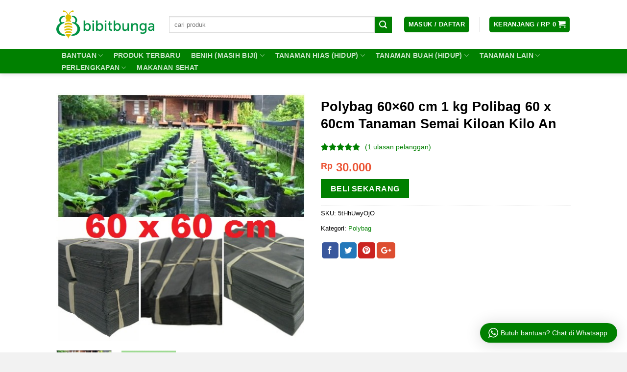

--- FILE ---
content_type: text/html; charset=UTF-8
request_url: https://bibitbunga.com/wp-admin/admin-ajax.php
body_size: 590
content:
<div class="wptwa-container wptwa-round-toggle-on-mobile wptwa-disable-auto-display-on-small-screen" data-delay-time="0" data-inactive-time="0" data-scroll-length="0">
					<div class="wptwa-box">
						<div class="wptwa-description">
							<p><span style="font-size: 14.4px">Chat Whatsapp sering numpuk</span><span style="font-size: 14.4px">😂</span><span style="font-size: 14.4px">. Jika r</span><span style="font-size: 14.4px">espon lambat</span><span style="font-size: 14.4px">🐌,</span><span style="font-size: 14.4px"> mohon bersabar, chat pasti kami balas</span><span style="font-size: 14.4px">. </span><span style="font-size: 14.4px">🤔</span><span style="font-size: 14.4px">Hindari chat ulang agar chat tidak kembali ke atas. </span><span style="font-size: 14.4px">😊</span><span style="font-size: 14.4px">P</span><span style="font-size: 14.4px">ilih hanya satu orang untuk hindari topik ganda.</span></p>

						</div>
						<span class="wptwa-close"></span>
						<div class="wptwa-people">
							<a href="https://api.whatsapp.com/send?phone=6282293798325&text=Halo mba Rizka, saya mau tanya dong.. data kunjungan: Polybag 60×60 cm 1 kg Polibag 60 x 60cm Tanaman Semai Kiloan Kilo An https://bibitbunga.com/product/polybag-60x60-cm-1-kg-polibag-60-x-60cm-tanaman-semai-kiloan-kilo-an/" data-number="6282293798325" class="wptwa-account wptwa-clearfix" data-auto-text="Halo mba Rizka, saya mau tanya dong.. data kunjungan: Polybag 60×60 cm 1 kg Polibag 60 x 60cm Tanaman Semai Kiloan Kilo An https://bibitbunga.com/product/polybag-60x60-cm-1-kg-polibag-60-x-60cm-tanaman-semai-kiloan-kilo-an/" data-ga-label="Rizka" target="_blank">
								<div class="wptwa-face"><img src="https://bibitbunga.com/wp-content/uploads/2018/10/bb-rizka.jpeg" onerror="this.style.display='none'"></div>
								<div class="wptwa-info">
									<span class="wptwa-title">Customer service</span>
									<span class="wptwa-name">Rizka</span>
								</div>
							</a>	<span class="wptwa-account wptwa-clearfix wptwa-offline">
								<div class="wptwa-face"><img src="https://bibitbunga.com/wp-content/uploads/2018/04/inna-bb.jpg" onerror="this.style.display='none'"></div>
								<div class="wptwa-info">
									<span class="wptwa-title">Customer service</span>
									<span class="wptwa-name">Inna</span>
									<span class="wptwa-offline-text">Sedang ditutup karena overload</span>
								</div>
							</span>	<span class="wptwa-account wptwa-clearfix wptwa-offline">
								<div class="wptwa-face"><img src="https://bibitbunga.com/wp-content/uploads/2018/04/team-ummi.jpg" onerror="this.style.display='none'"></div>
								<div class="wptwa-info">
									<span class="wptwa-title">Sales supervisor</span>
									<span class="wptwa-name">Ummi</span>
									<span class="wptwa-offline-text">Ada keluhan? Lapor ke email support@bibitbunga.com</span>
								</div>
							</span>
						</div>
					</div>
					<div class="wptwa-toggle"><svg class="WhatsApp" width="20px" height="20px" viewBox="0 0 90 90"><use xlink:href="#wptwa-logo"></svg> <span class="wptwa-text">Butuh bantuan? Chat di Whatsapp</span></div>
					<div class="wptwa-mobile-close"><span>Close and go back to page</span></div>
				</div>